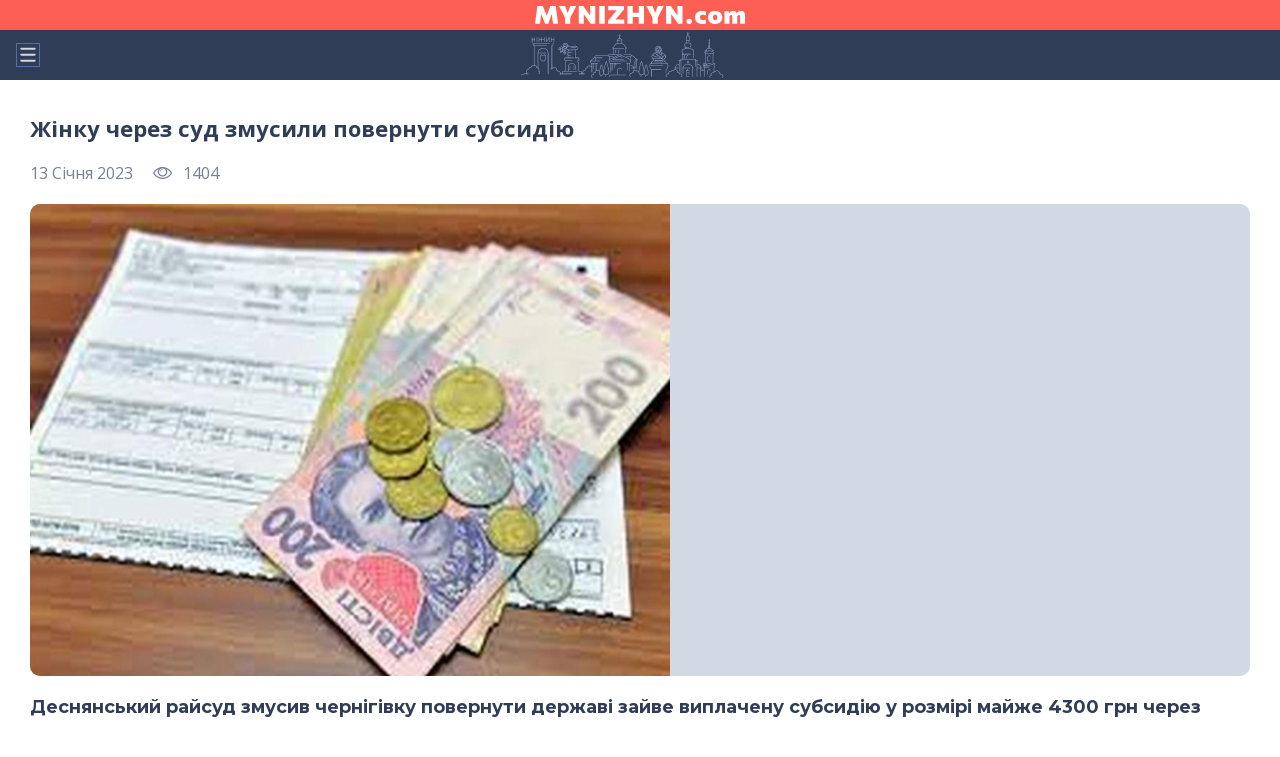

--- FILE ---
content_type: text/html; charset=UTF-8
request_url: https://mynizhyn.com/news/misto-i-region/26407-zhinku-cherez-sud-zmusili-povernuti-subsidiyu/amp.html
body_size: 13654
content:
<!doctype html>
<html ⚡>
<head>
    
    <meta charset="utf-8">
    <meta name="viewport" content="width=device-width, initial-scale=1">
    <meta name="description" content="This is the AMP Boilerplate.">
    <link rel="stylesheet" href="https://fonts.googleapis.com/css2?family=Montserrat:wght@300;400;500;600;700&family=Open+Sans:ital,wght@0,400;0,700;1,400&display=swap">
    <link rel="preload" as="script" href="https://cdn.ampproject.org/v0.js">
    <link rel="shortcut icon" href="/img/favicons/favicon.ico" type="image/x-icon">
    <link rel="icon" sizes="16x16" href="/img/favicons/favicon-16x16.png" type="image/png">
    <link rel="icon" sizes="32x32" href="/img/favicons/favicon-32x32.png" type="image/png">
    <link rel="apple-touch-icon-precomposed" href="/img/favicons/apple-touch-icon-precomposed.png">
    <link rel="apple-touch-icon" href="/img/favicons/apple-touch-icon.png">
    <link rel="apple-touch-icon" sizes="57x57" href="/img/favicons/apple-touch-icon-57x57.png">
    <link rel="apple-touch-icon" sizes="60x60" href="/img/favicons/apple-touch-icon-60x60.png">
    <link rel="apple-touch-icon" sizes="72x72" href="/img/favicons/apple-touch-icon-72x72.png">
    <link rel="apple-touch-icon" sizes="76x76" href="/img/favicons/apple-touch-icon-76x76.png">
    <link rel="apple-touch-icon" sizes="114x114" href="/img/favicons/apple-touch-icon-114x114.png">
    <link rel="apple-touch-icon" sizes="120x120" href="/img/favicons/apple-touch-icon-120x120.png">
    <link rel="apple-touch-icon" sizes="144x144" href="/img/favicons/apple-touch-icon-144x144.png">
    <link rel="apple-touch-icon" sizes="152x152" href="/img/favicons/apple-touch-icon-152x152.png">
    <link rel="apple-touch-icon" sizes="167x167" href="/img/favicons/apple-touch-icon-167x167.png">
    <link rel="apple-touch-icon" sizes="180x180" href="/img/favicons/apple-touch-icon-180x180.png">
    <link rel="apple-touch-icon" sizes="1024x1024" href="/img/favicons/apple-touch-icon-1024x1024.png">

    <script async src="https://cdn.ampproject.org/v0.js"></script>
    <script async custom-element="amp-sidebar" src="https://cdn.ampproject.org/v0/amp-sidebar-0.1.js"></script>
    <script async custom-element="amp-youtube" src="https://cdn.ampproject.org/v0/amp-youtube-0.1.js"></script>
    <script async custom-element="amp-video" src="https://cdn.ampproject.org/v0/amp-video-0.1.js"></script>
    <script async custom-element="amp-twitter" src="https://cdn.ampproject.org/v0/amp-twitter-0.1.js"></script>
    <script async custom-element="amp-iframe" src="https://cdn.ampproject.org/v0/amp-iframe-0.1.js"></script>


    <!-- Import other AMP Extensions here -->
    <style amp-custom>
        a,abbr,acronym,address,applet,article,aside,audio,b,big,blockquote,body,canvas,caption,center,cite,code,dd,del,details,dfn,div,dl,dt,em,embed,fieldset,figcaption,figure,footer,form,h1,h2,h3,h4,h5,h6,header,hgroup,html,i,iframe,img,ins,kbd,label,legend,li,mark,menu,nav,object,ol,output,p,pre,q,ruby,s,samp,section,small,span,strike,strong,sub,summary,sup,table,tbody,td,tfoot,th,thead,time,tr,tt,u,ul,var,video{margin:0;padding:0;border:0;vertical-align:baseline}html{-ms-text-size-adjust:100%;-webkit-text-size-adjust:100%}a img,fieldset,img{border:none}input[type=email],input[type=tel],input[type=text],textarea{-webkit-appearance:none}button,input[type=submit]{cursor:pointer}button::-moz-focus-inner,input[type=submit]::-moz-focus-inner{padding:0;border:0}textarea{overflow:auto}button,input{margin:0;padding:0;border:0}a,a:focus,button,div,h1,h2,h3,h4,h5,h6,input,select,span,textarea{outline:0}ol,ul{list-style-type:none}table{border-spacing:0;border-collapse:collapse;width:100%}html{-webkit-box-sizing:border-box;box-sizing:border-box}*,:after,:before{-webkit-box-sizing:border-box;box-sizing:border-box;margin:0;padding:0}body{position:relative;font-family:"Open Sans",sans-serif;font-size:16px}.contant{width:100%;min-height:400px}.friks-row{display:-webkit-box;display:-ms-flexbox;display:flex;-webkit-box-orient:vertical;-webkit-box-direction:normal;-ms-flex-direction:column;flex-direction:column}.friks-row .frik{margin-bottom:3px}.sidebar{width:300px;height:100%;background-color:#1c2237;list-style:none}.sidebar__close{margin-right:30px;background-color:transparent;cursor:pointer;padding:0;position:absolute;top:30px;right:0;width:24px;height:24px}.sidebar .menu{display:-webkit-box;display:-ms-flexbox;display:flex;-webkit-box-orient:vertical;-webkit-box-direction:normal;-ms-flex-direction:column;flex-direction:column;-webkit-box-align:center;-ms-flex-align:center;align-items:center;padding:30px 0 30px 30px;list-style:none}.sidebar .menu__item{width:100%;-webkit-box-align:center;-ms-flex-align:center;align-items:center;margin-right:0;margin-bottom:20px}.sidebar .menu__link{font-family:Montserrat,sans-serif;font-style:normal;font-weight:700;font-size:18px;line-height:22px;color:#fff;text-decoration:none}.sidebar .menu__link:hover{color:#23cea5}.header{background-color:#2f3d57;background-image:url(/img/city_nizhyn.svg);background-repeat:no-repeat;background-position:right 18px bottom;background-size:100% 60%;width:100%;position:relative;height:80px}.header .nav{display:-webkit-box;display:-ms-flexbox;display:flex;-webkit-box-orient:vertical;-webkit-box-direction:normal;-ms-flex-direction:column;flex-direction:column}.header__logo{display:-webkit-box;display:-ms-flexbox;display:flex;-webkit-box-align:center;-ms-flex-align:center;align-items:center;-webkit-box-pack:center;-ms-flex-pack:center;justify-content:center;background-color:#fe5f55;padding:0;width:100%;height:30px;margin-right:0}.header__logo:hover{background-color:#23cea5}.header__logo img{width:160px;height:13px}.header .hamburger{margin-right:30px;background-color:transparent;cursor:pointer;padding:0;position:absolute;width:24px;height:24px;left:16px;top:50%;-webkit-transform:translateY(-50%);-ms-transform:translateY(-50%);transform:translateY(-50%)}.header .menu__wrap{width:100%;display:-webkit-box;display:-ms-flexbox;display:flex;padding:0;height:50px;position:relative}.header__buttons{position:absolute;bottom:0;top:50%;-webkit-transform:translateY(-50%);-ms-transform:translateY(-50%);transform:translateY(-50%);right:15px}.header__mail{background-color:transparent;border:none;outline:0;cursor:pointer;height:24px;width:24px;margin-right:15px}.header__search{background-color:transparent;border:none;outline:0;cursor:pointer;height:24px;width:24px;margin-right:0}.footer{width:100%;min-height:406px;background-color:#1c2237;padding-top:50px;padding-bottom:30px;padding-left:30px;padding-right:30px;overflow:hidden;-ms-flex-negative:0;flex-shrink:0;margin:0 auto}.footer__bottom{margin-bottom:0}.footer__header{display:-webkit-box;display:-ms-flexbox;display:flex;-webkit-box-orient:vertical;-webkit-box-direction:normal;-ms-flex-direction:column;flex-direction:column;-webkit-box-align:center;-ms-flex-align:center;align-items:center}.footer__logo{display:block;margin-bottom:30px;text-align:center;fill:#fe5f55}.footer .footer__social{width:100%;max-width:100%;display:-webkit-box;display:-ms-flexbox;display:flex;-webkit-box-pack:center;-ms-flex-pack:center;justify-content:center;margin-bottom:30px;list-style:none}.footer .footer__social-item{width:42px;height:42px;border-radius:21px;margin-right:10px;background:#2f3d57}.footer .footer__social-item:last-child{margin-right:0}.footer .footer__social-link{display:block;width:100%;height:100%;display:-webkit-box;display:-ms-flexbox;display:flex;-webkit-box-align:center;-ms-flex-align:center;align-items:center;-webkit-box-pack:center;-ms-flex-pack:center;justify-content:center;cursor:pointer}.footer .footer__social-link .icon__social{fill:#d0d9e4;width:20px;height:20px}.footer .footer__social-link:hover .icon__social{fill:#23cea5}.footer .footer__nav{display:-webkit-box;display:-ms-flexbox;display:flex;-webkit-box-orient:vertical;-webkit-box-direction:normal;-ms-flex-direction:column;flex-direction:column;-webkit-box-align:start;-ms-flex-align:start;align-items:flex-start;list-style:none;margin-bottom:20px}.footer .footer__nav-item{margin-bottom:17px}.footer .footer__nav-link{font-family:Montserrat,sans-serif;font-weight:700;font-size:16px;line-height:20px;color:#fff;cursor:pointer;text-decoration:none}.footer .footer__nav-link:hover{color:#23cea5}.footer .footer__bottom{margin-top:40px}.footer .footer__bottom .footer__copy{font-family:Montserrat,sans-serif;font-weight:500;font-size:16px;line-height:20px;color:#d0d9e4;margin-bottom:5px}.footer .footer__bottom .footer__private{font-family:"Open Sans",sans-serif;font-weight:400;font-size:12px;line-height:16px;color:#d0d9e4;margin-bottom:20px}.footer .footer__dev-info{display:-webkit-box;display:-ms-flexbox;display:flex;-webkit-box-align:start;-ms-flex-align:start;align-items:flex-start;-webkit-box-orient:horizontal;-webkit-box-direction:normal;-ms-flex-direction:row;flex-direction:row;-webkit-box-pack:start;-ms-flex-pack:start;justify-content:flex-start;font-family:Montserrat,sans-serif;font-weight:500;font-size:16px;line-height:20px;color:#d0d9e4}.footer .footer__dev-info .footer__dev-link{display:-webkit-box;display:-ms-flexbox;display:flex;font-weight:500;font-family:Montserrat,sans-serif;font-size:16px;line-height:20px;color:#d0d9e4;text-decoration:underline}.footer .footer__dev-info .footer__dev-link:hover{text-decoration:underline}#news-single{margin-bottom:35px;padding:0 30px;padding-top:20px}#news-single .content{margin-top:15px}#news-single .article__title{margin-bottom:20px}#news-single .article__title h1{font-size:22px;line-height:27px;color:#2f3d57;margin:0;margin-bottom:20px}#news-single .article__content .pink{color:#758291}#news-single .article__content h1,#news-single .article__content h2,#news-single .article__content h3,#news-single .article__content h4,#news-single .article__content h5,#news-single .article__content h6{font-family:Montserrat,sans-serif;font-weight:700;color:#2f3d57}#news-single .article__content h1{font-size:22px;line-height:27px;color:#2f3d57;margin:0;margin-bottom:20px}#news-single .article__content h2{font-size:22px;line-height:27px;margin-bottom:20px}#news-single .article__content h3{font-size:28px;line-height:34px;margin-bottom:20px}#news-single .article__content h4{font-size:24px;line-height:29px;margin-bottom:20px}#news-single .article__content h5{font-size:22px;line-height:27px;margin-bottom:20px}#news-single .article__content h6{font-size:18px;line-height:22px;margin-bottom:20px}#news-single .article__content p{font-family:"Open Sans",sans-serif;font-weight:400;font-size:18px;line-height:25px;color:#2f3d57;margin-bottom:20px}#news-single .article__content p a{color:#15be9c;font-size:inherit;line-height:inherit;-webkit-text-decoration-line:underline;text-decoration-line:underline;font-size:18px;line-height:25px}#news-single .article__content p a:hover{-webkit-text-decoration-line:none;text-decoration-line:none}#news-single .article__content a{font-family:"Open Sans",sans-serif;font-style:normal;font-weight:400;color:#15be9c;font-size:18px;line-height:25px;text-decoration:underline}#news-single .article__content a:hover{-webkit-text-decoration-line:none;text-decoration-line:none}#news-single .article__content ol{display:block;padding-left:20px;margin-top:10px;margin-bottom:20px}#news-single .article__content ol>li{font-family:"Open Sans",sans-serif;font-weight:400;font-size:18px;line-height:25px;color:#2f3d57;position:relative;left:20px;padding-right:20px;margin-top:7px;margin-bottom:7px}#news-single .article__content ul{display:block;padding-left:20px;list-style-type:disc;margin-top:10px;margin-bottom:20px}#news-single .article__content ul>li{font-family:"Open Sans",sans-serif;font-weight:400;font-size:18px;line-height:25px;color:#2f3d57;position:relative;left:20px;padding-right:20px;margin-top:7px;margin-bottom:7px}#news-single .article__content ul>li::marker{color:#fe5f55}#news-single .article__content .media__also-link{display:-webkit-box;display:-ms-flexbox;display:flex;-ms-flex-wrap:wrap;flex-wrap:wrap;width:100%;height:auto;background:#eff1f3;border-radius:10px;padding:15px 20px;margin-bottom:30px}#news-single .article__content .media__also-link-prefix{font-family:"Open Sans",sans-serif;font-weight:700;font-size:18px;line-height:25px;color:#2f3d57;margin-right:4px}#news-single .article__content .media__also-link-title{font-family:"Open Sans",sans-serif;font-weight:700;font-size:18px;line-height:25px;color:#fe5f55;text-decoration:underline}#news-single .article__content blockquote.article__quote{display:block;background-color:#eff1f3;background-image:url(/img/icons/icon-union.svg);background-position:right 30px bottom 30px;background-repeat:no-repeat;border-radius:10px;padding:30px;margin-bottom:30px}#news-single .article__content blockquote.article__quote p{font-family:"Open Sans",sans-serif;font-weight:400;font-size:18px;line-height:25px;margin-top:0;margin-bottom:20px}#news-single .article__content blockquote.article__quote span{display:block;font-family:"Open Sans",sans-serif;font-weight:400;font-size:16px;line-height:22px;color:#657395}#news-single .article__content blockquote.article__quote a{display:block;font-family:"Open Sans",sans-serif;font-weight:400;font-size:16px;line-height:22px;color:#657395;-webkit-text-decoration-line:underline;text-decoration-line:underline}#news-single .article__content blockquote.article__quote a:hover{-webkit-text-decoration-line:none;text-decoration-line:none}#news-single .article__content .media__video{width:100%;height:auto;margin-bottom:30px;overflow:hidden;position:relative;padding-bottom:56.25%;padding-top:30px;height:0}#news-single .article__content .media__video iframe{position:absolute;width:100%;height:100%;left:0;top:0;margin:10px 0}#news-single .article__content .media__photo_big{margin-top:10px;margin-bottom:30px}#news-single .article__content .media__photo_big .media__photo-img{width:100%;height:auto;text-align:center;margin:0 auto;margin-bottom:10px}#news-single .article__content .media__photo_big .media__photo-text{text-align:center}#news-single .article__content .media__photo_medium{margin-top:10px;margin-bottom:30px;float:unset}#news-single .article__content .media__photo_medium .media__photo-img{width:100%;height:auto;margin:0;margin-bottom:10px}#news-single .article__content .media__photo_medium .media__photo-text{text-align:center}#news-single .article__content .media__photo_small{margin-top:10px;margin-bottom:30px}#news-single .article__content .media__photo_small .media__photo-img{width:100%;height:auto;margin-bottom:10px}#news-single .article__content .media__photo_small .media__photo-text{text-align:center}#news-single .article__content .media__photo-container{margin:0 auto}#news-single .article__content .media__photo-img{background-color:#d0d9e4;border-radius:10px;overflow:hidden}#news-single .article__content .media__photo-text{font-family:"Open Sans",sans-serif;font-style:italic;font-weight:400;font-size:16px;line-height:22px;text-align:center;color:#758291}#news-single .article__info{display:-webkit-box;display:-ms-flexbox;display:flex;-webkit-box-orient:vertical;-webkit-box-direction:normal;-ms-flex-direction:column;flex-direction:column;-webkit-box-align:start;-ms-flex-align:start;align-items:flex-start;margin-bottom:20px}#news-single .article__info-wrap{display:-webkit-box;display:-ms-flexbox;display:flex}#news-single .article__icon-top{display:-webkit-box;display:-ms-flexbox;display:flex;-webkit-box-align:center;-ms-flex-align:center;align-items:center;-webkit-box-pack:center;-ms-flex-pack:center;justify-content:center;padding:3px 15px;font-family:Montserrat,sans-serif;font-weight:700;font-size:16px;line-height:20px;margin-bottom:8px;color:#fff;text-transform:uppercase;background-color:#23cea5;border-radius:6px;margin-right:20px}#news-single .article__published{font-family:"Open Sans",sans-serif;font-weight:400;font-size:16px;line-height:22px;color:#758291;margin-right:20px}#news-single .article__views{display:-webkit-box;display:-ms-flexbox;display:flex;-webkit-box-align:center;-ms-flex-align:center;align-items:center}#news-single .article__views .icon__views{width:20px;height:20px;margin-right:10px;fill:#758291}#news-single .article__views .view__number{font-family:"Open Sans",sans-serif;font-weight:400;font-size:16px;line-height:22px;color:#758291}#news-single .article__subtitle{width:100%;margin-bottom:20px}#news-single .article__subtitle p{text-align:left;font-family:Montserrat,sans-serif;font-weight:700;font-size:18px;line-height:22px;color:#2f3d57;text-align:left;margin-bottom:0}#news-single .article__subtitle a{font-family:Montserrat,sans-serif;font-weight:700;font-size:16px;line-height:20px;color:#fe5f55;text-decoration:underline}#news-single .article__subtitle a:hover{text-decoration:none}#news-single .article__content-head{display:-webkit-box;display:-ms-flexbox;display:flex}#news-single .article__content-img{width:100%;height:auto;margin-bottom:20px}#news-single .article__content-img_wrap{overflow:hidden;background-color:#d0d9e4;border-radius:10px;margin-bottom:10px}#news-single .article__content-img-info{font-family:"Open Sans",sans-serif;font-style:italic;font-weight:400;font-size:16px;line-height:22px;color:#758291;text-align:center}#news-single .article__footer{margin-top:15px}#news-single .article__footer .article__source{margin-bottom:20px;display:-webkit-box;display:-ms-flexbox;display:flex;-webkit-box-orient:vertical;-webkit-box-direction:normal;-ms-flex-direction:column;flex-direction:column}#news-single .article__footer .article__source span{font-family:"Open Sans",sans-serif;font-weight:700;font-size:14px;line-height:19px;color:#758291;margin-bottom:5px}#news-single .article__footer .article__source a{font-family:"Open Sans",sans-serif;font-weight:400;font-size:14px;line-height:19px;color:#758291}#news-single .article__footer .article__tags{margin-bottom:20px}#news-single .article__footer .article__tags span{display:inline-block;vertical-align:top;font-family:"Open Sans",sans-serif;font-weight:700;font-size:14px;line-height:19px;color:#758291;width:30px}#news-single .article__footer .article__tags .tag__wrap{display:inline-block;vertical-align:top;width:100%;font-family:"Open Sans",sans-serif;font-weight:400;font-size:14px;line-height:19px;color:#758291}#news-single .article__footer .article__tags .tag{font-family:"Open Sans",sans-serif;font-weight:400;font-size:14px;line-height:19px;text-decoration:underline;color:#758291}#news-single .article__footer .article__tags .tag:hover{text-decoration:none}#news-single .article__footer .article__social{margin-bottom:30px}#news-single .article__footer .article__social .soc__media{display:-webkit-box;display:-ms-flexbox;display:flex;-ms-flex-wrap:wrap;flex-wrap:wrap;-webkit-box-align:center;-ms-flex-align:center;align-items:center}#news-single .article__footer .article__social .soc__media .soc__media-wrap{display:-webkit-box;display:-ms-flexbox;display:flex}#news-single .article__footer .article__social .soc__media-mark{font-family:"Open Sans",sans-serif;font-weight:700;font-size:16px;line-height:22px;color:#2f3d57;margin-right:10px;margin-bottom:10px}#news-single .article__footer .soc__item{background-color:transparent;margin-right:10px}#news-single .article__footer .soc__item:last-child{margin-right:0}#news-single .article__footer .soc__link{display:-webkit-box;display:-ms-flexbox;display:flex;-webkit-box-align:center;-ms-flex-align:center;align-items:center;-webkit-box-pack:center;-ms-flex-pack:center;justify-content:center;width:46px;height:46px;border-radius:23px;background-color:#eff1f3}#news-single .article__footer .soc__link .icon__facebook{width:24px;height:24px;fill:#657395}#news-single .article__footer .soc__link .icon__tele{width:24px;height:24px;fill:#657395}#news-single .article__footer .soc__link .icon__tw{width:24px;height:24px;fill:#657395}#news-single .article__footer .soc__link:hover{background-color:#23cea5}#news-single .article__footer .soc__link:hover .icon__facebook,#news-single .article__footer .soc__link:hover .icon__tele,#news-single .article__footer .soc__link:hover .icon__tw{fill:#fff}#news-single .article__footer .article__feedback-error{font-family:"Open Sans",sans-serif;font-weight:400;font-size:14px;line-height:19px;color:#758291;margin-top:30px;margin-bottom:30px}.subsrciption-news__title {font-family: 'Roboto', sans-serif; font-size: 18px;font-weight: 700;line-height: 21px;color: #FE5F55;margin-bottom: 10px;}  .subsrciption-news__list {display: flex;margin-bottom: 20px;}  #news-single .article__content .subsrciption-news__list a {background: #EFF1F3;font-family: 'Open Sans', sans-serif;font-size: 16px;font-weight: 700;line-height: 22px;text-align: center;padding: 10px 30px;border-radius: 21px;margin-bottom: 10px;color: #2F3D57;width: 100%;border: 1px solid transparent;transition: .3s;text-decoration: none;font-style: normal;word-wrap: break-word;}  .subsrciption-news__list a:nth-child(n+2) {margin-left: 10px;}  #news-single .article__content .subsrciption-news__list a:hover {background: #C8E9F9;}  #news-single .article__content .subsrciption-news__list a:hover:nth-child(2) {background: #C8C8F9;}  #news-single .article__content .subsrciption-news__list a:hover:nth-child(3) {background: #C8D5F9;}  #news-single .article__content .subsrciption-news__list a:hover:nth-child(4) {background: #F8CBCB;}
    </style>
    <style amp-boilerplate>body{-webkit-animation:-amp-start 8s steps(1,end) 0s 1 normal both;-moz-animation:-amp-start 8s steps(1,end) 0s 1 normal both;-ms-animation:-amp-start 8s steps(1,end) 0s 1 normal both;animation:-amp-start 8s steps(1,end) 0s 1 normal both}@-webkit-keyframes -amp-start{from{visibility:hidden}to{visibility:visible}}@-moz-keyframes -amp-start{from{visibility:hidden}to{visibility:visible}}@-ms-keyframes -amp-start{from{visibility:hidden}to{visibility:visible}}@-o-keyframes -amp-start{from{visibility:hidden}to{visibility:visible}}@keyframes  -amp-start{from{visibility:hidden}to{visibility:visible}}</style><noscript><style amp-boilerplate>body{-webkit-animation:none;-moz-animation:none;-ms-animation:none;animation:none}</style></noscript>

    <!-- CSRF Token -->
    <meta name="csrf-token" content="AqB7WPYxlqEpNEM0n2HoFidbTRkXVlJL6nzBaF6A">

    <title>Жінку через суд змусили повернути субсидію</title>
    <meta name="description" content="Деснянський райсуд змусив чернігівку повернути державі зайве виплачену субсидію у розмірі майже 4300 грн через порушення прави">
        <meta property="og:type" content="article">
<meta property="og:url" content="https://mynizhyn.com/news/misto-i-region/26407-zhinku-cherez-sud-zmusili-povernuti-subsidiyu.html"/>
<meta property="og:site_name" content="Головний сайт Ніжина, де ви знайдете всю інформацію про новини, події та історію міста"/>
<meta property="og:title" content="Жінку через суд змусили повернути субсидію"/>
<meta property="og:description" content="Деснянський райсуд змусив чернігівку повернути державі зайве виплачену субсидію у розмірі майже 4300 грн через порушення правил оформлення. В чому криється причина - далі у матеріалі."/>
    <meta property="og:image" content="https://mynizhyn.com/image/news_small/2023/01/13_064539_news2_5555.jpg"/>
    <meta property="og:image:type" content="image/jpeg">
    <meta property="og:image:width" content="708"/>
    <meta property="og:image:height" content="522"/>

<link rel="canonical" href="https://mynizhyn.com/news/misto-i-region/26407-zhinku-cherez-sud-zmusili-povernuti-subsidiyu.html">

    <script async custom-element="amp-ad" src="https://cdn.ampproject.org/v0/amp-ad-0.1.js"></script>

    <!-- Тег Analytics для AMP -->
    <script async custom-element="amp-analytics" src="https://cdn.ampproject.org/v0/amp-analytics-0.1.js"></script>

</head>
<body>

<!-- Менеджер тегів Google -->
<amp-analytics config="https://www.googletagmanager.com/amp.json?id=GTM-5XDNSKT" data-credentials="include"></amp-analytics>

<!-- begin sidebar -->
<amp-sidebar id="sidebar-left" class="sidebar" layout="nodisplay" side="left">
    <button class="sidebar__close"  aria-label="close sidebar" on="tap:sidebar-left.toggle">
        <svg width="24" height="24" viewBox="0 0 24 24" fill="#D0D9E4" xmlns="http://www.w3.org/2000/svg">
            <path fill-rule="evenodd" clip-rule="evenodd" d="M3.95958 20.0405C3.56906 19.6499 3.56906 19.0168 3.95958 18.6262L18.6262 3.95957C19.0168 3.56905 19.6499 3.56905 20.0405 3.95957C20.431 4.35009 20.431 4.98326 20.0405 5.37378L5.37379 20.0405C4.98327 20.431 4.3501 20.431 3.95958 20.0405Z" fill="#A0AABA"/>
            <path fill-rule="evenodd" clip-rule="evenodd" d="M3.95958 3.95957C4.3501 3.56905 4.98327 3.56905 5.37379 3.95957L20.0405 18.6262C20.431 19.0168 20.431 19.6499 20.0405 20.0405C19.6499 20.431 19.0168 20.431 18.6262 20.0405L3.95958 5.37378C3.56906 4.98326 3.56906 4.35009 3.95958 3.95957Z" fill="#A0AABA"/>
        </svg>
    </button>
    <ul class="menu">
                    <li class="menu__item"><a href="/news/misto-i-region.html" class="menu__link">Новини Ніжина</a></li>
                    <li class="menu__item"><a href="/news/ukraina-i-svit.html" class="menu__link">Україна і світ</a></li>
                    <li class="menu__item"><a href="/news/lifestyle.html" class="menu__link">Lifestyle</a></li>
                    <li class="menu__item"><a href="/news/poglad.html" class="menu__link">Погляди</a></li>
                    <li class="menu__item"><a href="/afisha.html" class="menu__link">Афіша</a></li>
                    <li class="menu__item"><a href="/board.html" class="menu__link">Оголошення</a></li>
                    <li class="menu__item"><a href="/catalog_companies.html" class="menu__link">Каталог компаній</a></li>
                    <li class="menu__item"><a href="/news/oglad.html" class="menu__link">Огляди</a></li>
                    <li class="menu__item"><a href="/news/info.html" class="menu__link">Новини компаній</a></li>
                    <li class="menu__item"><a href="/posts" class="menu__link">Статті</a></li>
            </ul>
</amp-sidebar>
<!-- end sidebar -->


<!-- begin header -->
<header class="header">
    <nav class="nav">
        <a href="/" class="header__logo">
            <svg width="210" height="19" viewBox="0 0 210 19" fill="none" xmlns="http://www.w3.org/2000/svg">
                <path fill-rule="evenodd" clip-rule="evenodd" d="M205.111 17.64V10.8126C205.138 10.3626 205.048 9.91329 204.85 9.5076C204.751 9.357 204.612 9.2364 204.449 9.15895C204.285 9.0815 204.104 9.05017 203.923 9.0684C203.687 9.06662 203.452 9.11703 203.237 9.216C203.019 9.31947 202.818 9.45746 202.644 9.6246C202.479 9.78456 202.331 9.95998 202.2 10.1484V17.64H197.334V10.8126C197.363 10.3617 197.27 9.91133 197.066 9.5076C196.966 9.357 196.826 9.23651 196.661 9.15912C196.497 9.08173 196.315 9.05037 196.134 9.0684C195.899 9.06655 195.666 9.11957 195.455 9.2232C195.242 9.32993 195.046 9.46764 194.874 9.6318C194.695 9.80203 194.536 9.99092 194.398 10.1952V17.64H189.53V5.2578L193.585 5.04L193.793 7.1064H194.186C194.488 6.68766 194.841 6.30741 195.236 5.9742C195.639 5.63598 196.095 5.36652 196.586 5.1768C197.132 4.97156 197.712 4.87079 198.295 4.8798C199.11 4.83138 199.915 5.07963 200.56 5.5782C201.022 5.99348 201.36 6.52627 201.539 7.119H201.818C202.137 6.69372 202.507 6.30921 202.921 5.9742C203.345 5.63484 203.821 5.36559 204.331 5.1768C204.897 4.97208 205.495 4.87145 206.098 4.8798C206.628 4.84439 207.16 4.92247 207.657 5.10878C208.155 5.29508 208.606 5.58528 208.981 5.9598C209.719 6.88808 210.077 8.05829 209.986 9.2376V17.64H205.107H205.111ZM184.083 17.1396C182.887 17.7472 181.556 18.0432 180.214 18C179.111 18.0228 178.013 17.8397 176.978 17.46C176.135 17.1488 175.371 16.6572 174.74 16.02C174.161 15.4194 173.719 14.7026 173.442 13.9176C173.162 13.1205 173.02 12.2816 173.024 11.4372C173.005 10.2776 173.274 9.13129 173.808 8.1C174.341 7.105 175.16 6.2904 176.161 5.76C177.381 5.14319 178.74 4.84525 180.108 4.8942C181.186 4.87116 182.261 5.04064 183.279 5.3946C184.117 5.69233 184.879 6.16982 185.511 6.7932C186.098 7.38421 186.547 8.09565 186.827 8.8776C187.12 9.69988 187.266 10.5667 187.258 11.439C187.279 12.6101 187.003 13.7676 186.456 14.805C185.913 15.7986 185.088 16.6111 184.083 17.1414V17.1396ZM182.028 9.8838C181.876 9.50142 181.615 9.17085 181.279 8.9316C180.934 8.71329 180.532 8.60141 180.123 8.61006C179.714 8.6187 179.317 8.7475 178.982 8.9802C178.645 9.24152 178.387 9.59039 178.238 9.9882C178.062 10.4479 177.976 10.9366 177.984 11.4282C177.98 11.9078 178.066 12.384 178.238 12.8322C178.391 13.2421 178.65 13.6046 178.989 13.8834C179.333 14.1558 179.762 14.2981 180.202 14.2848C180.63 14.2995 181.048 14.1566 181.377 13.8834C181.699 13.6011 181.94 13.2382 182.073 12.8322C182.229 12.3803 182.306 11.9056 182.302 11.4282C182.317 10.9003 182.224 10.3749 182.028 9.8838ZM169.447 9.099C169.098 8.98383 168.74 8.89714 168.377 8.8398C168.109 8.79809 167.839 8.77524 167.568 8.7714C167.223 8.75535 166.878 8.80842 166.554 8.92747C166.23 9.04651 165.933 9.22911 165.681 9.4644C165.44 9.71216 165.253 10.0064 165.131 10.329C165.009 10.6517 164.955 10.9957 164.972 11.34C164.96 11.8634 165.095 12.3796 165.363 12.8304C165.635 13.2652 166.03 13.6112 166.498 13.8258C167.058 14.0788 167.669 14.2019 168.285 14.1858C168.588 14.1862 168.891 14.1591 169.19 14.1048C169.487 14.0511 169.779 13.9691 170.061 13.86C170.351 13.7472 170.63 13.6086 170.895 13.446L171.092 17.37C170.753 17.4932 170.405 17.5924 170.051 17.667C169.623 17.7557 169.19 17.8194 168.754 17.8578C168.271 17.9034 167.728 17.9262 167.124 17.9262C165.786 17.967 164.458 17.6828 163.256 17.0982C162.245 16.5894 161.405 15.7979 160.841 14.8212C160.274 13.7995 159.988 12.6471 160.012 11.4804C159.99 10.3105 160.248 9.15211 160.763 8.1C161.263 7.10906 162.055 6.29294 163.033 5.76C164.214 5.1519 165.533 4.85797 166.862 4.9068C167.385 4.9068 167.909 4.94168 168.428 5.0112C168.927 5.07687 169.422 5.1761 169.908 5.3082C170.334 5.42141 170.747 5.577 171.141 5.7726L170.805 9.6984C170.371 9.4579 169.917 9.25727 169.447 9.099ZM154.208 18C153.686 18.0148 153.169 17.8957 152.707 17.6544C152.305 17.4381 151.971 17.1146 151.742 16.7202C151.514 16.3185 151.398 15.8637 151.406 15.4026C151.396 15.0626 151.458 14.7244 151.589 14.41C151.719 14.0955 151.915 13.8118 152.162 13.5774C152.444 13.3277 152.772 13.1355 153.128 13.012C153.484 12.8884 153.861 12.8359 154.237 12.8574C154.757 12.843 155.272 12.9555 155.738 13.185C156.14 13.3888 156.477 13.7006 156.71 14.085C156.992 14.5862 157.104 15.1646 157.029 15.734C156.954 16.3035 156.696 16.8337 156.293 17.2458C156.015 17.5055 155.687 17.7063 155.329 17.836C154.97 17.9657 154.589 18.0215 154.208 18ZM141.132 15.0066C140.484 14.0994 139.782 13.11 139.025 12.0384L136.505 8.523H136.143V17.64H131.118V0H135.763C136.502 1.0476 137.19 2.019 137.829 2.9142C138.467 3.8094 139.107 4.7148 139.748 5.6304L142.213 9.1062H142.591V0H147.604V17.64H143.017C142.407 16.7916 141.779 15.9138 141.132 15.0066ZM126.375 4.6386L122.827 11.5344V17.64H117.438V11.565L113.837 4.653C113.436 3.8778 113.051 3.1356 112.682 2.4264C112.313 1.7172 111.889 0.9084 111.41 0H117.516C117.751 0.6192 117.949 1.1532 118.109 1.602C118.27 2.0508 118.424 2.4768 118.573 2.88C118.72 3.2796 118.885 3.7188 119.069 4.1976L119.93 6.5376H120.349L121.21 4.2606C121.411 3.7578 121.592 3.2982 121.753 2.8818C121.915 2.4654 122.08 2.0322 122.249 1.5822C122.417 1.1274 122.618 0.6 122.852 0H128.75C128.359 0.7752 127.961 1.5552 127.555 2.34L126.375 4.6386ZM103.667 14.9256V10.8864H97.8741V17.64H92.485V0H97.8741V6.66H103.667V0H109.056V17.64H103.667V14.9256ZM72.8761 15.0192C73.2852 14.5332 73.742 13.9824 74.2465 13.3668C74.7509 12.7512 75.2596 12.1284 75.7725 11.4984C76.2854 10.8672 76.7597 10.2876 77.1954 9.7596L81.7881 4.194H73.1893V0H89.0418V3.3768L87.1229 5.6592L85.2584 7.8804L80.5752 13.4478H89.1993V17.64H72.8761V15.0192ZM64.1651 14.9256V0H69.6574V17.64H64.1651V14.9256ZM53.6655 15.0066C53.0174 14.0994 52.315 13.11 51.5583 12.0384L49.0439 8.523H48.6818V17.64H43.6565V0H48.3017C49.0403 1.0476 49.7276 2.019 50.3636 2.9142C50.9996 3.8094 51.6392 4.7148 52.2825 5.6304L54.748 9.1062H55.1264V0H60.1499V17.64H55.5554C54.946 16.7916 54.3178 15.9138 53.6709 15.0066H53.6655ZM38.9136 4.6386L35.3673 11.5362V17.64H29.9763V11.565L26.3757 4.653C25.9738 3.8766 25.5888 3.1338 25.2207 2.4246C24.8526 1.7154 24.4284 0.9072 23.9481 0H30.0541C30.2895 0.6192 30.4874 1.1532 30.6479 1.602C30.8084 2.0508 30.9629 2.4768 31.1113 2.88C31.2586 3.2796 31.4239 3.7188 31.6073 4.1976L32.4708 6.5322H32.889L33.738 4.2552C33.9384 3.7524 34.1194 3.2928 34.2811 2.8764C34.4428 2.46 34.6082 2.0268 34.7771 1.5768C34.9509 1.1256 35.1555 0.6 35.3908 0H41.2887C40.8977 0.7752 40.4994 1.5552 40.0939 2.34L38.9136 4.6386ZM17.594 14.6412C17.4733 13.6968 17.3581 12.8082 17.2483 11.9754L16.7794 8.4132H16.4264L15.2262 12.24C14.9305 13.188 14.6366 14.1198 14.3446 15.0354C14.0525 15.951 13.7768 16.8192 13.5173 17.64H9.98184C9.76823 17.0964 9.55039 16.5216 9.32833 15.9156C9.10627 15.3096 8.87817 14.6952 8.64405 14.0724C8.41354 13.4508 8.18062 12.84 7.94528 12.24L6.50974 8.4132H6.15854L5.70055 11.9394C5.59676 12.7794 5.48392 13.6794 5.36202 14.6394C5.24013 15.5994 5.10979 16.5996 4.97101 17.64H0C0.120685 16.7412 0.24137 15.8316 0.362054 14.9112C0.482739 13.9908 0.611268 12.9948 0.747642 11.9232L1.54416 5.9598C1.68295 4.8954 1.81329 3.8832 1.93518 2.9232C2.05707 1.9632 2.1862 0.9888 2.32258 0H7.75339C8.10097 0.8748 8.42923 1.7016 8.73818 2.4804L9.66142 4.8006L11.4807 9.378H11.8211L13.53 4.8132C13.8256 4.038 14.1147 3.2712 14.3971 2.5128C14.6795 1.7544 14.9909 0.9168 15.3312 0H20.6805C20.8193 0.9816 20.9545 1.9506 21.086 2.907L21.5042 5.967L22.3333 11.9502C22.4721 13.023 22.6049 14.0106 22.7316 14.913C22.8583 15.8154 22.9796 16.7244 23.0954 17.64H17.9796C17.8493 16.5852 17.7207 15.5856 17.594 14.6412Z" fill="white"/>
            </svg>
        </a>
        <div class="menu__wrap">
            <button class="hamburger" on="tap:sidebar-left.toggle">
                <svg width="24" height="24" viewBox="0 0 24 24" fill="none" xmlns="http://www.w3.org/2000/svg">
                    <rect x="0.5" y="0.5" width="23" height="23" stroke="#586BA4"/>
                    <path fill-rule="evenodd" clip-rule="evenodd" d="M4.33301 5.66667C4.33301 5.11438 4.78072 4.66667 5.33301 4.66667H18.6663C19.2186 4.66667 19.6663 5.11438 19.6663 5.66667C19.6663 6.21895 19.2186 6.66667 18.6663 6.66667H5.33301C4.78072 6.66667 4.33301 6.21895 4.33301 5.66667Z" fill="#D0D9E4"/>
                    <path fill-rule="evenodd" clip-rule="evenodd" d="M4.33301 11.6667C4.33301 11.1144 4.78072 10.6667 5.33301 10.6667H18.6663C19.2186 10.6667 19.6663 11.1144 19.6663 11.6667C19.6663 12.219 19.2186 12.6667 18.6663 12.6667H5.33301C4.78072 12.6667 4.33301 12.219 4.33301 11.6667Z" fill="#D0D9E4"/>
                    <path fill-rule="evenodd" clip-rule="evenodd" d="M4.33301 17.6667C4.33301 17.1144 4.78072 16.6667 5.33301 16.6667H18.6663C19.2186 16.6667 19.6663 17.1144 19.6663 17.6667C19.6663 18.219 19.2186 18.6667 18.6663 18.6667H5.33301C4.78072 18.6667 4.33301 18.219 4.33301 17.6667Z" fill="#D0D9E4"/>
                </svg>
            </button>
        </div>
    </nav>
</header>
<!-- end header -->


    <!-- begin news-single -->
    <main id="news-single">
        <div class="friks-row">
            <div class="row">
                                <div class="col-xl-4 col-lg-4 col-md-4 col-sm-4 col-12">
                    
                </div>
                <div class="col-xl-4 col-lg-4 col-md-4 col-sm-4 col-12">
                    
                </div>
                <div class="col-xl-4 col-lg-4 col-md-4 col-sm-4 col-12">
                    
                </div>
            </div>
        </div>
        <div class="content">
            <div class="article">
                <div class="article__title">
                    <h1>Жінку через суд змусили повернути субсидію</h1>
                </div>
                <div class="article__content">
                    <div class="article__info">

                        <div class="article__info-wrap">
                            <div class="article__published">13 Січня 2023</div>
                            <div class="article__views">
                                <svg class="icon__views" width="21" height="20" viewBox="0 0 21 20" fill="none" xmlns="http://www.w3.org/2000/svg">
                                    <path d="M20.0356 9.87117C20.0293 9.84489 20.0331 9.81672 20.0231 9.79106C20.0193 9.78042 20.0099 9.77479 20.0062 9.76477C19.9999 9.74975 20.0012 9.73285 19.993 9.71846C18.1779 6.24409 14.2266 3.75488 10.0581 3.75488C5.889 3.75488 1.93832 6.24033 0.121963 9.71407C0.113826 9.72847 0.115078 9.74537 0.108819 9.76039C0.104438 9.7704 0.095675 9.77604 0.0919196 9.78668C0.0819052 9.81234 0.0856606 9.8405 0.0794016 9.86679C0.0681354 9.91374 0.0574951 9.9588 0.0574951 10.007C0.0574951 10.0552 0.0687613 10.0996 0.0794016 10.1472C0.0856606 10.1735 0.0819052 10.2016 0.0919196 10.2273C0.095675 10.238 0.105063 10.2436 0.108819 10.2536C0.115078 10.2686 0.113826 10.2855 0.121963 10.2999C1.9377 13.7743 5.889 16.2635 10.0581 16.2635C14.2266 16.2635 18.1779 13.778 19.993 10.3043C20.0018 10.2899 20.0005 10.273 20.0062 10.258C20.0099 10.248 20.0193 10.2423 20.0231 10.2317C20.0331 10.206 20.0293 10.1779 20.0356 10.1516C20.0462 10.104 20.0575 10.0589 20.0575 10.0114C20.0575 9.96381 20.0462 9.91812 20.0356 9.87117ZM10.0575 15.0111C6.54307 15.0111 3.1025 13.0138 1.38816 10.007C3.11189 6.99642 6.54745 5.00606 10.0575 5.00606C13.5707 5.00606 17.0119 7.00393 18.7262 10.0101C17.0025 13.0213 13.5675 15.0111 10.0575 15.0111Z" fill="#758291"/>
                                    <path fill-rule="evenodd" clip-rule="evenodd" d="M9.99997 12.5C12.071 12.5 13.75 10.8211 13.75 8.75C13.75 6.67893 12.071 5 9.99997 5C7.9289 5 6.24997 6.67893 6.24997 8.75C6.24997 10.8211 7.9289 12.5 9.99997 12.5ZM9.99997 13.75C12.7614 13.75 15 11.5114 15 8.75C15 5.98858 12.7614 3.75 9.99997 3.75C7.23855 3.75 4.99997 5.98858 4.99997 8.75C4.99997 11.5114 7.23855 13.75 9.99997 13.75Z" fill="#758291"/>
                                    <path fill-rule="evenodd" clip-rule="evenodd" d="M9.99997 6.5625C8.79185 6.5625 7.81247 7.54188 7.81247 8.75C7.81247 8.92259 7.67256 9.0625 7.49997 9.0625C7.32738 9.0625 7.18747 8.92259 7.18747 8.75C7.18747 7.1967 8.44667 5.9375 9.99997 5.9375C10.1726 5.9375 10.3125 6.07741 10.3125 6.25C10.3125 6.42259 10.1726 6.5625 9.99997 6.5625Z" fill="#758291"/>
                                </svg>
                                <div class="view__number">1404</div>
                            </div>
                        </div>

                    </div>
                    <div class="article__content-body">
                                                                                    <figure class="article__content-img">
                                <div class="article__content-img_wrap">
                                    <amp-img alt="Деснянський райсуд змусив чернігівку повернути державі зайве виплачену субсидію у розмірі майже 4300 грн через порушення правил оформлення. В чому криється причина - далі у матеріалі."
                                             src="/image/news_small/2023/01/13_064539_news2_5555.jpg"
                                             width="708"
                                             height="522"
                                             sizes="(min-width: 992px) 50vw, 100vw 100vh"
                                             layout="responsive">
                                    </amp-img>
                                </div>
                            </figure>
                                                <div class="article__subtitle">
                            <p>Деснянський райсуд змусив чернігівку повернути державі зайве виплачену субсидію у розмірі майже 4300 грн через порушення правил оформлення. В чому криється причина - далі у матеріалі.</p>
                        </div>

                        <div class="clearfix"></div>

                        <p>Деснянський райсуд змусив чернігівку повернути державі зайве виплачену субсидію у розмірі майже 4300 грн через порушення правил оформлення. В чому криється причина - далі у матеріалі.</p><p>До суду звернувся Департамент соціальної політики Чернігівської міської ради, який просив стягнути з жительки міста субсидію за період із 1 лютого 2019 по 30 квітня 2019.</p><p>Обґрунтуванням стало те, що одержувачка не задекларувала доходи зятя, хоча він не був зареєстрований у її будинку. У той самий час суд зазначає, що при нарахуванні субсидії враховуються доходи всіх членів сім&#39;ї у домогосподарстві. Щоб доходи чоловіка не враховувалися, отримувачка повинна була довести, що він не проживає за її адресою.</p><blockquote><p>&laquo;Відповідачу було здійснено перерахунок призначеної субсидії за період з 01.10.2018 до 30.04.2019, відповідно до якого сума надміру виплачених коштів складає 9574 грн 77 коп. Після зняття суми житлової субсидії, яка надавалась не у грошовій формі, залишок суми надміру перерахованої (виплаченої) житлової субсидії за період з 01.02.2019 до 30.04.2019 склав 4264 грн. 51 коп. Відповідача ознайомлено про припинення надання житлової субсидії та запропоновано повернути надміру виплачені бюджетні кошти, однак вона добровільно їх не повернула, у зв`язку з чим позивач звернувся до суду з вказаним позовом&raquo;, - наголошується у вердикті суду.</p></blockquote><p>Відповідачка повинна була повідомити управління, що її дочка перебуває в шлюбі і звернутися з новою заявою та декларацією, задекларувати відповідно до II та III розділів декларації дані чоловіка дочки, а також його доходи, &ndash; йдеться у тексті рішенні суду.</p><p>Таким чином, для отримувачки змінилися умови надання виплат. У результаті їй здійснили перерахунок за 7 місяців, згідно з яким сума надмірно виплачених коштів становила понад 9500 грн. Після зняття суми житлової субсидії залишок становив 4264 грн, який і вимагали повернути.</p><p>У своєму рішенні суд зобов&rsquo;язав стягнути з відповідача зазначену суму, а також майже 2500 грн судового збору. Щоправда, чернігівка ще може оскаржити рішення суду в апеляційній інстанції.</p>


                    </div>

                                            <div class="article__content">
                                                        <div class="subsrciption-news">
                                <div class="subsrciption-news__title">Приєднуйтесь до наших сторінок в соцмережах і слідкуйте за головними подіями:</div>
                                <div class="subsrciption-news__list">
                                    <a target="_blank" href="https://t.me/My_Nizhyn" rel="nofollow">Telegram</a>
                                    <a target="_blank" href="https://invite.viber.com/?g2=AQBFoTKs%2BdSB0U%2FIkfKPifgbduqOl8fm8BHRfIFvn1iUoIfO6Ht%2B%2FKa8VwgVBpiE" rel="nofollow">Viber</a>
                                    <a target="_blank" href="https://www.facebook.com/mynizhyn" rel="nofollow">Facebook</a>
                                    <a target="_blank" href="https://www.instagram.com/mynizhyn/" rel="nofollow">Instagram</a>
                                    <a target="_blank" href="https://www.youtube.com/@Mynizhyncom" rel="nofollow">Youtube</a>
                                </div>
                            </div>
                        </div>
                                        <div class="article__footer">
                                                    <div class="article__source">
                                <span>Джерело:</span>
                                <span class="article__published"> cntime.cn.ua</span>
                            </div>
                        
                                                <div class="article__comments"></div>
                    </div>
                </div>
            </div>
        </div>

        <div class="friks-row">
            <div class="row">
                                <div class="col-xl-4 col-lg-4 col-md-4 col-sm-4 col-12">
                    
                </div>
                <div class="col-xl-4 col-lg-4 col-md-4 col-sm-4 col-12">
                    
                </div>
                <div class="col-xl-4 col-lg-4 col-md-4 col-sm-4 col-12">
                    
                </div>
            </div>
        </div>

    </main>
    <!-- end news-single -->
    

<!-- begin footer -->
<footer class="footer">
    <div class="footer__header">
        <div class="footer__head">
            <a href="/" class="footer__logo">
                <svg width="210" height="19" viewBox="0 0 210 19" xmlns="http://www.w3.org/2000/svg">
                    <path fill-rule="evenodd" clip-rule="evenodd"
                          d="M205.111 17.64V10.8126C205.138 10.3626 205.048 9.91329 204.85 9.5076C204.751 9.357 204.612 9.2364 204.449 9.15895C204.285 9.0815 204.104 9.05017 203.923 9.0684C203.687 9.06662 203.452 9.11703 203.237 9.216C203.019 9.31947 202.818 9.45746 202.644 9.6246C202.479 9.78456 202.331 9.95998 202.2 10.1484V17.64H197.334V10.8126C197.363 10.3617 197.27 9.91133 197.066 9.5076C196.966 9.357 196.826 9.23651 196.661 9.15912C196.497 9.08173 196.315 9.05037 196.134 9.0684C195.899 9.06655 195.666 9.11957 195.455 9.2232C195.242 9.32993 195.046 9.46764 194.874 9.6318C194.695 9.80203 194.536 9.99092 194.398 10.1952V17.64H189.53V5.2578L193.585 5.04L193.793 7.1064H194.186C194.488 6.68766 194.841 6.30741 195.236 5.9742C195.639 5.63598 196.095 5.36652 196.586 5.1768C197.132 4.97156 197.712 4.87079 198.295 4.8798C199.11 4.83138 199.915 5.07963 200.56 5.5782C201.022 5.99348 201.36 6.52627 201.539 7.119H201.818C202.137 6.69372 202.507 6.30921 202.921 5.9742C203.345 5.63484 203.821 5.36559 204.331 5.1768C204.897 4.97208 205.495 4.87145 206.098 4.8798C206.628 4.84439 207.16 4.92247 207.657 5.10878C208.155 5.29508 208.606 5.58528 208.981 5.9598C209.719 6.88808 210.077 8.05829 209.986 9.2376V17.64H205.107H205.111ZM184.083 17.1396C182.887 17.7472 181.556 18.0432 180.214 18C179.111 18.0228 178.013 17.8397 176.978 17.46C176.135 17.1488 175.371 16.6572 174.74 16.02C174.161 15.4194 173.719 14.7026 173.442 13.9176C173.162 13.1205 173.02 12.2816 173.024 11.4372C173.005 10.2776 173.274 9.13129 173.808 8.1C174.341 7.105 175.16 6.2904 176.161 5.76C177.381 5.14319 178.74 4.84525 180.108 4.8942C181.186 4.87116 182.261 5.04064 183.279 5.3946C184.117 5.69233 184.879 6.16982 185.511 6.7932C186.098 7.38421 186.547 8.09565 186.827 8.8776C187.12 9.69988 187.266 10.5667 187.258 11.439C187.279 12.6101 187.003 13.7676 186.456 14.805C185.913 15.7986 185.088 16.6111 184.083 17.1414V17.1396ZM182.028 9.8838C181.876 9.50142 181.615 9.17085 181.279 8.9316C180.934 8.71329 180.532 8.60141 180.123 8.61006C179.714 8.6187 179.317 8.7475 178.982 8.9802C178.645 9.24152 178.387 9.59039 178.238 9.9882C178.062 10.4479 177.976 10.9366 177.984 11.4282C177.98 11.9078 178.066 12.384 178.238 12.8322C178.391 13.2421 178.65 13.6046 178.989 13.8834C179.333 14.1558 179.762 14.2981 180.202 14.2848C180.63 14.2995 181.048 14.1566 181.377 13.8834C181.699 13.6011 181.94 13.2382 182.073 12.8322C182.229 12.3803 182.306 11.9056 182.302 11.4282C182.317 10.9003 182.224 10.3749 182.028 9.8838ZM169.447 9.099C169.098 8.98383 168.74 8.89714 168.377 8.8398C168.109 8.79809 167.839 8.77524 167.568 8.7714C167.223 8.75535 166.878 8.80842 166.554 8.92747C166.23 9.04651 165.933 9.22911 165.681 9.4644C165.44 9.71216 165.253 10.0064 165.131 10.329C165.009 10.6517 164.955 10.9957 164.972 11.34C164.96 11.8634 165.095 12.3796 165.363 12.8304C165.635 13.2652 166.03 13.6112 166.498 13.8258C167.058 14.0788 167.669 14.2019 168.285 14.1858C168.588 14.1862 168.891 14.1591 169.19 14.1048C169.487 14.0511 169.779 13.9691 170.061 13.86C170.351 13.7472 170.63 13.6086 170.895 13.446L171.092 17.37C170.753 17.4932 170.405 17.5924 170.051 17.667C169.623 17.7557 169.19 17.8194 168.754 17.8578C168.271 17.9034 167.728 17.9262 167.124 17.9262C165.786 17.967 164.458 17.6828 163.256 17.0982C162.245 16.5894 161.405 15.7979 160.841 14.8212C160.274 13.7995 159.988 12.6471 160.012 11.4804C159.99 10.3105 160.248 9.15211 160.763 8.1C161.263 7.10906 162.055 6.29294 163.033 5.76C164.214 5.1519 165.533 4.85797 166.862 4.9068C167.385 4.9068 167.909 4.94168 168.428 5.0112C168.927 5.07687 169.422 5.1761 169.908 5.3082C170.334 5.42141 170.747 5.577 171.141 5.7726L170.805 9.6984C170.371 9.4579 169.917 9.25727 169.447 9.099ZM154.208 18C153.686 18.0148 153.169 17.8957 152.707 17.6544C152.305 17.4381 151.971 17.1146 151.742 16.7202C151.514 16.3185 151.398 15.8637 151.406 15.4026C151.396 15.0626 151.458 14.7244 151.589 14.41C151.719 14.0955 151.915 13.8118 152.162 13.5774C152.444 13.3277 152.772 13.1355 153.128 13.012C153.484 12.8884 153.861 12.8359 154.237 12.8574C154.757 12.843 155.272 12.9555 155.738 13.185C156.14 13.3888 156.477 13.7006 156.71 14.085C156.992 14.5862 157.104 15.1646 157.029 15.734C156.954 16.3035 156.696 16.8337 156.293 17.2458C156.015 17.5055 155.687 17.7063 155.329 17.836C154.97 17.9657 154.589 18.0215 154.208 18ZM141.132 15.0066C140.484 14.0994 139.782 13.11 139.025 12.0384L136.505 8.523H136.143V17.64H131.118V0H135.763C136.502 1.0476 137.19 2.019 137.829 2.9142C138.467 3.8094 139.107 4.7148 139.748 5.6304L142.213 9.1062H142.591V0H147.604V17.64H143.017C142.407 16.7916 141.779 15.9138 141.132 15.0066ZM126.375 4.6386L122.827 11.5344V17.64H117.438V11.565L113.837 4.653C113.436 3.8778 113.051 3.1356 112.682 2.4264C112.313 1.7172 111.889 0.9084 111.41 0H117.516C117.751 0.6192 117.949 1.1532 118.109 1.602C118.27 2.0508 118.424 2.4768 118.573 2.88C118.72 3.2796 118.885 3.7188 119.069 4.1976L119.93 6.5376H120.349L121.21 4.2606C121.411 3.7578 121.592 3.2982 121.753 2.8818C121.915 2.4654 122.08 2.0322 122.249 1.5822C122.417 1.1274 122.618 0.6 122.852 0H128.75C128.359 0.7752 127.961 1.5552 127.555 2.34L126.375 4.6386ZM103.667 14.9256V10.8864H97.8741V17.64H92.485V0H97.8741V6.66H103.667V0H109.056V17.64H103.667V14.9256ZM72.8761 15.0192C73.2852 14.5332 73.742 13.9824 74.2465 13.3668C74.7509 12.7512 75.2596 12.1284 75.7725 11.4984C76.2854 10.8672 76.7597 10.2876 77.1954 9.7596L81.7881 4.194H73.1893V0H89.0418V3.3768L87.1229 5.6592L85.2584 7.8804L80.5752 13.4478H89.1993V17.64H72.8761V15.0192ZM64.1651 14.9256V0H69.6574V17.64H64.1651V14.9256ZM53.6655 15.0066C53.0174 14.0994 52.315 13.11 51.5583 12.0384L49.0439 8.523H48.6818V17.64H43.6565V0H48.3017C49.0403 1.0476 49.7276 2.019 50.3636 2.9142C50.9996 3.8094 51.6392 4.7148 52.2825 5.6304L54.748 9.1062H55.1264V0H60.1499V17.64H55.5554C54.946 16.7916 54.3178 15.9138 53.6709 15.0066H53.6655ZM38.9136 4.6386L35.3673 11.5362V17.64H29.9763V11.565L26.3757 4.653C25.9738 3.8766 25.5888 3.1338 25.2207 2.4246C24.8526 1.7154 24.4284 0.9072 23.9481 0H30.0541C30.2895 0.6192 30.4874 1.1532 30.6479 1.602C30.8084 2.0508 30.9629 2.4768 31.1113 2.88C31.2586 3.2796 31.4239 3.7188 31.6073 4.1976L32.4708 6.5322H32.889L33.738 4.2552C33.9384 3.7524 34.1194 3.2928 34.2811 2.8764C34.4428 2.46 34.6082 2.0268 34.7771 1.5768C34.9509 1.1256 35.1555 0.6 35.3908 0H41.2887C40.8977 0.7752 40.4994 1.5552 40.0939 2.34L38.9136 4.6386ZM17.594 14.6412C17.4733 13.6968 17.3581 12.8082 17.2483 11.9754L16.7794 8.4132H16.4264L15.2262 12.24C14.9305 13.188 14.6366 14.1198 14.3446 15.0354C14.0525 15.951 13.7768 16.8192 13.5173 17.64H9.98184C9.76823 17.0964 9.55039 16.5216 9.32833 15.9156C9.10627 15.3096 8.87817 14.6952 8.64405 14.0724C8.41354 13.4508 8.18062 12.84 7.94528 12.24L6.50974 8.4132H6.15854L5.70055 11.9394C5.59676 12.7794 5.48392 13.6794 5.36202 14.6394C5.24013 15.5994 5.10979 16.5996 4.97101 17.64H0C0.120685 16.7412 0.24137 15.8316 0.362054 14.9112C0.482739 13.9908 0.611268 12.9948 0.747642 11.9232L1.54416 5.9598C1.68295 4.8954 1.81329 3.8832 1.93518 2.9232C2.05707 1.9632 2.1862 0.9888 2.32258 0H7.75339C8.10097 0.8748 8.42923 1.7016 8.73818 2.4804L9.66142 4.8006L11.4807 9.378H11.8211L13.53 4.8132C13.8256 4.038 14.1147 3.2712 14.3971 2.5128C14.6795 1.7544 14.9909 0.9168 15.3312 0H20.6805C20.8193 0.9816 20.9545 1.9506 21.086 2.907L21.5042 5.967L22.3333 11.9502C22.4721 13.023 22.6049 14.0106 22.7316 14.913C22.8583 15.8154 22.9796 16.7244 23.0954 17.64H17.9796C17.8493 16.5852 17.7207 15.5856 17.594 14.6412Z" />
                </svg>
            </a>

            <ul class="footer__social">
                                    <li class="footer__social-item">
                        <a href="https://www.facebook.com/mynizhyn" class="footer__social-link">
                            <svg width="24" height="24" viewBox="0 0 24 24" fill="none" xmlns="http://www.w3.org/2000/svg">
                                <path d="M13.5011 23.3567V13.1589H16.9663L17.4813 9.16611H13.5011V6.62287C13.5011 5.47071 13.8245 4.68186 15.49 4.68186H17.6004V1.12207C16.574 1.01258 15.5414 0.96032 14.5087 0.964054C11.4459 0.964054 9.34297 2.82046 9.34297 6.22845V9.15866H5.90039V13.1514H9.35048V23.3567H13.5011Z" fill="#D0D9E4"/>
                            </svg>

                        </a>
                    </li>
                
                                    <li class="footer__social-item">
                        <a href="https://t.me/My_Nizhyn" class="footer__social-link">
                            <svg width="24" height="24" viewBox="0 0 24 24" fill="none" xmlns="http://www.w3.org/2000/svg">
                                <path d="M21.1242 7.83803C21.1391 8.04067 21.1391 8.24214 21.1391 8.44362C21.1391 14.6094 16.4803 21.7142 7.96611 21.7142C5.34301 21.7142 2.90612 20.9489 0.855469 19.6196C1.2279 19.6625 1.58653 19.6775 1.9739 19.6775C4.13836 19.6775 6.1304 18.9411 7.72242 17.6847C5.6867 17.6419 3.98088 16.2988 3.39235 14.4508C3.67857 14.4936 3.96594 14.5226 4.2671 14.5226C4.68206 14.5226 5.09932 14.4647 5.48669 14.3639C3.36362 13.9309 1.77389 12.0539 1.77389 9.78677V9.72888C2.39116 10.0751 3.10728 10.2916 3.86594 10.3206C2.61876 9.48456 1.80148 8.05456 1.80148 6.43699C1.80148 5.57088 2.03023 4.77657 2.43139 4.08414C4.7108 6.91288 8.13738 8.76203 11.9789 8.96467C11.9077 8.6173 11.864 8.2572 11.864 7.89594C11.864 5.32541 13.9285 3.23193 16.4941 3.23193C17.8275 3.23193 19.031 3.79467 19.8769 4.70477C20.923 4.50215 21.9253 4.11193 22.815 3.57814C22.4713 4.66077 21.7391 5.57088 20.7793 6.14867C21.7115 6.04677 22.615 5.78741 23.445 5.42615C22.815 6.35015 22.0276 7.17341 21.1242 7.83803Z" fill="#D0D9E4"/>
                            </svg>
                        </a>
                    </li>
                                                    <li class="footer__social-item">
                        <a href="https://www.instagram.com/mynizhyn/" class="footer__social-link">
                            <svg width="24" height="24" viewBox="0 0 24 24" fill="none" xmlns="http://www.w3.org/2000/svg">
                                <path d="M17.5033 0H6.49657C2.9143 0 0 2.9143 0 6.49657V17.5036C0 21.0856 2.9143 24 6.49657 24H17.5035C21.0857 24 24 21.0856 24 17.5036V6.49657C24 2.9143 21.0857 0 17.5033 0ZM12 18.5622C8.38146 18.5622 5.43767 15.6185 5.43767 12C5.43767 8.38145 8.38146 5.43768 12 5.43768C15.6185 5.43768 18.5623 8.38145 18.5623 12C18.5623 15.6185 15.6185 18.5622 12 18.5622ZM18.7191 6.98527C17.6499 6.98527 16.7801 6.11552 16.7801 5.04619C16.7801 3.97686 17.6499 3.10693 18.7191 3.10693C19.7885 3.10693 20.6584 3.97686 20.6584 5.04619C20.6584 6.11552 19.7885 6.98527 18.7191 6.98527Z" fill="#D0D9E4"/>
                                <path d="M12.0001 6.84521C9.15752 6.84521 6.84473 9.15783 6.84473 12.0005C6.84473 14.8431 9.15752 17.1558 12.0001 17.1558C14.8427 17.1558 17.1554 14.8431 17.1554 12.0005C17.1554 9.15783 14.8427 6.84521 12.0001 6.84521Z" fill="#D0D9E4"/>
                                <path d="M18.7191 4.51514C18.4256 4.51514 18.187 4.75391 18.187 5.04724C18.187 5.34056 18.4256 5.57933 18.7191 5.57933C19.0126 5.57933 19.2514 5.34076 19.2514 5.04724C19.2514 4.75371 19.0126 4.51514 18.7191 4.51514Z" fill="#D0D9E4"/>
                            </svg>
                        </a>
                    </li>
                
            </ul>
        </div>
    </div>

    <ul class="footer__nav">
                    
            <li class="footer__nav-item">
                <a href="/page/24-pro-proekt.html"
                                      class="footer__nav-link">Про проєкт</a>
            </li>
                    
            <li class="footer__nav-item">
                <a href="/authors"
                                      class="footer__nav-link">Автори</a>
            </li>
                    
            <li class="footer__nav-item">
                <a href="/page/reklamodateljam.html"
                                      class="footer__nav-link">Рекламодавцям</a>
            </li>
                                                                            
            <li class="footer__nav-item">
                <a href="/tests"
                                      class="footer__nav-link">Тести</a>
            </li>
                    
            <li class="footer__nav-item">
                <a href="https://slavutych.info/"
                                      class="footer__nav-link">Новини Славутича</a>
            </li>
                    
            <li class="footer__nav-item">
                <a href="https://mistosumy.com/"
                                      class="footer__nav-link">Новини Сум</a>
            </li>
                    
            <li class="footer__nav-item">
                <a href="https://pechera.info/"
                                      class="footer__nav-link">Новини Чернігова</a>
            </li>
        
    </ul>

    <div class="footer__bottom">
        <div class="footer__copy">Copyright &copy; 2014-2026 <br></div>
        <p class="footer__private">
            Використання матеріалів mynizhyn.com дозволяеться за умови посилання (для інтернет-видавництв -
            гіперпосилання) на mynizhyn.com
        </p>
    </div>
    <div class="footer__dev-info">
        Розробка сайту - &nbsp;
        <a href="https://beatom.net/" target="_blank" class="footer__dev-link"> Beatom.net</a>

    </div>
</footer>
<!-- end footer -->
</body>
</html>
